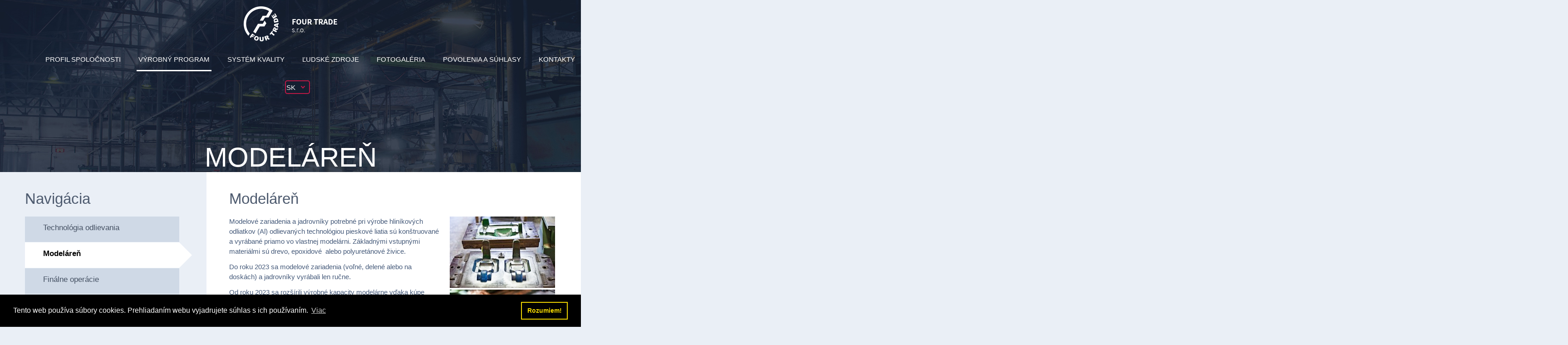

--- FILE ---
content_type: text/html
request_url: https://www.ft.sk/index.php?language=sk&clanok=11-modelaren
body_size: 9688
content:
<!DOCTYPE HTML>
<html>
	<head>
		<meta http-equiv="content-type" content="text/html; charset=utf-8">		
		
		
<meta property="og:title" content="Modeláreň - FOUR TRADE | hliníkové odliatky (Al) | nákup, triedenie a zhodnotenie Al trosiek" />
<meta property="og:description" content="Modeláreň - FOUR TRADE | hliníkové odliatky (Al) | nákup, triedenie a zhodnotenie Al trosiek" />
<meta property="og:type" content="website" />
<meta property="og:url" content="http://www.ft.sk/sk/11-modelaren/" />
<meta property="og:image" content="http://www.ft.sk/img/logo_fb.png" />
<meta property="og:site_name" content="FT.sk" />
<title>Modeláreň - FOUR TRADE | hliníkové odliatky (Al) | nákup, triedenie a zhodnotenie Al trosiek </title>
<meta name="description" content="Modeláreň - FOUR TRADE | hliníkové odliatky (Al) | nákup, triedenie a zhodnotenie Al trosiek">

		<script src="//code.jquery.com/jquery-1.11.0.min.js"></script>
		<script type="text/javascript" src="/js/ckeditor/ckeditor.js"></script>			
		<script src="/js/lightbox.min.js"></script>

		<link href='http://fonts.googleapis.com/css?family=Source+Sans+Pro:200,300,400,600,700,900,200italic,300italic,400italic,600italic,700italic,900italic&subset=latin,latin-ext' rel='stylesheet' type='text/css'>
		<link href="/css/lightbox.css" rel="stylesheet" />
		<link rel="stylesheet" type="text/css" href="/css/style.css">

	<link rel="stylesheet" type="text/css" href="//cdnjs.cloudflare.com/ajax/libs/cookieconsent2/3.1.0/cookieconsent.min.css" />
		<script src="//cdnjs.cloudflare.com/ajax/libs/cookieconsent2/3.1.0/cookieconsent.min.js"></script>
		<script>
		window.addEventListener("load", function(){
		window.cookieconsent.initialise({
		  "palette": {
		    "popup": {
		      "background": "#000"
		    },
		    "button": {
		      "background": "transparent",
		      "text": "#f1d600",
		      "border": "#f1d600"
		    }
		  },
		  "content": {
		    "message": "Tento web používa súbory cookies. Prehliadaním webu vyjadrujete súhlas s ich používaním.",
		    "dismiss": "Rozumiem!",
		    "link": "Viac",
		    "href": "https://sk.wikipedia.org/wiki/HTTP_cookie"
		  }
		})});
</script>
	</head>
	<body>

<script>
  (function(i,s,o,g,r,a,m){i['GoogleAnalyticsObject']=r;i[r]=i[r]||function(){
  (i[r].q=i[r].q||[]).push(arguments)},i[r].l=1*new Date();a=s.createElement(o),
  m=s.getElementsByTagName(o)[0];a.async=1;a.src=g;m.parentNode.insertBefore(a,m)
  })(window,document,'script','//www.google-analytics.com/analytics.js','ga');

  ga('create', 'UA-26352307-1', 'auto');
  ga('send', 'pageview');

</script>


	<div id="wrapper">
				<div id="index_header" style="height:379px;min-height:379px;">
			<div id="background">
			</div>
			<div style="z-index:20;">
				<div id="menu">
					<a href="/sk/" id="logo">
						<img src="/img/logo.png">
					</a>
					<div id="menu_inner">
													<a href="/sk/3-profil-spolocnosti/" class="menu_polozka ">Profil spoločnosti</a>	
														<a href="/sk/4-vyrobny-program/" class="menu_polozka active">Výrobný program</a>	
														<a href="/sk/5-system-kvality/" class="menu_polozka ">Systém kvality</a>	
														<a href="/sk/6-ludske-zdroje/" class="menu_polozka ">Ľudské zdroje</a>	
														<a href="/sk/17-fotogaleria/" class="menu_polozka ">Fotogaléria</a>	
														<a href="/sk/39-povolenia--a-suhlasy/" class="menu_polozka ">Povolenia  a Súhlasy</a>	
														<a href="/sk/18-kontakty/" class="menu_polozka ">Kontakty</a>	
												</div>
					<div id="language">
						<select onchange='location.href=this.options[this.selectedIndex].value'>
															<option value="/sk/" selected >SK</option>
																<option value="/en/"  >EN</option>
														</select>
					</div>
				</div>
									<h1 style="margin-top:105px;">Modeláreň</h1>
								
			</div>
		</div>

	

	<div id="content_outer">
		<div id="content">
			<div id="content_in">
				<div id="left" class="aktuality" style="">
												<h2>Navigácia</h2>
															<a href="/sk/10-technologia-odlievania/" class="menu2 ">Technológia odlievania<div class="menu2_sipka"></div></a>
																<a href="/sk/11-modelaren/" class="menu2 active">Modeláreň<div class="menu2_sipka"></div></a>
																<a href="/sk/12-finalne-operacie/" class="menu2 ">Finálne operácie<div class="menu2_sipka"></div></a>
																<a href="/sk/15-kontrola/" class="menu2 ">Kontrola<div class="menu2_sipka"></div></a>
																<a href="/sk/14-balenie-a-doprava/" class="menu2 ">Balenie a doprava<div class="menu2_sipka"></div></a>
																<a href="/sk/16-ostatne/" class="menu2 ">Ostatné<div class="menu2_sipka"></div></a>
													
				</div>
				<div id="right">
					<div id="right_in">
<h1>Model&aacute;reň</h1>

<h1><img alt="" src="/upload/images/img005.jpg" style="float:right; height:318px; margin-left:20px; width:234px" /></h1>

<p>Modelov&eacute; zariadenia a jadrovn&iacute;ky potrebn&eacute; pri v&yacute;robe hlin&iacute;kov&yacute;ch odliatkov (Al) odlievan&yacute;ch technol&oacute;giou pieskov&eacute; liatia&nbsp;s&uacute; kon&scaron;truovan&eacute; a vyr&aacute;ban&eacute; priamo vo vlastnej model&aacute;rni. Z&aacute;kladn&yacute;mi vstupn&yacute;mi materi&aacute;lmi s&uacute; drevo, epoxidov&eacute; &nbsp;alebo polyuret&aacute;nov&eacute; živice.&nbsp;</p>

<p>Do roku 2023 sa modelov&eacute; zariadenia (voľn&eacute;, delen&eacute; alebo na dosk&aacute;ch) a&nbsp;jadrovn&iacute;ky vyr&aacute;bali len ručne.</p>

<p>Od roku 2023 sa roz&scaron;&iacute;rili v&yacute;robn&eacute; kapacity model&aacute;rne vďaka k&uacute;pe drevo-model&aacute;rskeho 3-os&eacute;ho CNC. Kon&scaron;trukcia modelov&yacute;ch zariaden&iacute; a&nbsp;programovanie CNC prebieha v&yacute;lučne v&nbsp;na&scaron;ej r&eacute;ži&iacute; v&nbsp;softv&eacute;ri SolidWorks/SolidCam. Vďaka novej technol&oacute;gi&iacute; sme schopn&iacute; navrhn&uacute;ť a vyrobiť komplikovan&eacute; modely v&nbsp;krat&scaron;om čase.</p>

<p>Pri v&yacute;robe prototypov, n&aacute;hradn&yacute;ch dielov v&nbsp;malej s&eacute;ri&iacute; alebo pri v&yacute;robe jedn&eacute;ho odliatku pon&uacute;kame možnosť vyrobiť vytaviteľn&yacute; polystyr&eacute;nov&yacute; model.</p>

<p>Maxim&aacute;lne možn&eacute; rozmery dielu na CNC s&uacute; 2000x1300x500.</p>

<p>Pon&uacute;kame aj v&yacute;robu &scaron;pecifick&yacute;ch dielov z&nbsp;dreva a&nbsp;živice. T&aacute;to ponuka m&ocirc;že osloviť predov&scaron;etk&yacute;m stol&aacute;rov pracuj&uacute;cich s&nbsp;mas&iacute;vom.</p>

<p>V&nbsp;roku 2024 sme sa rozhodli &iacute;sť cestou reverzn&eacute;ho inžinierstva zak&uacute;pen&iacute;m 3D skeneru. Pri mal&yacute;ch dieloch do rozmeru 250x250x250(mm) dosahuje presnosť 0,1mm. V&yacute;stupom spracovania d&aacute;t zo skenera s&uacute; plnohodnotn&eacute; 3D d&aacute;ta použiteľn&eacute; do v&yacute;roby. V&yacute;stupn&eacute; d&aacute;ta vieme poskytn&uacute;ť vo form&aacute;te STL alebo STEP. Po dohode je možn&eacute; d&aacute;ta upraviť pre v&yacute;robu.&nbsp; Tento postup je v&yacute;hodn&yacute; pri v&yacute;robe n&aacute;hradn&yacute;ch dielov kde m&aacute; z&aacute;kazn&iacute;k len p&ocirc;vodn&yacute; odliatok.</p>

<p><strong>Kapacitn&eacute; možnosti drevo-model&aacute;rne postačuj&uacute; nielen pre vlastn&uacute; potrebu, ale aj pre potenci&aacute;lnych z&aacute;ujemcov o tieto produkty. </strong></p>

<p><strong>Pon&uacute;kame spolupr&aacute;cu, či už vo forme odlievania alebo v&yacute;roby modelov&yacute;ch zariaden&iacute;.</strong></p>

<p><strong><img alt="" src="/upload/images/modelaren(1).jpg" style="float:left; width:700px" /></strong></p>

					</div>
					<div class="cl"></div>
				</div>
				<div class="cl"></div>
			</div>
			<div class="cl"></div>
		</div>
		<div class="cl"></div>
	</div>

		<div class="cl"></div>

				

					<div class="cl" style="width:100%;height:101px;padding-top:0px;"></div>
			<div id="footer_outer">			
		
			<div id="footer2">
				<p>Copyright 2015 Four Trade, s.r.o</p>
				<p>Webdesign by <a href="http://www.stylo.sk" target="_blank">Stylo.sk</a>, developed by <a href="http://www.jeproduction.com" target="_blank">J&E production</a></p>
			</div>

					</div>
		
		<script type="text/javascript">
		var imgs = new Array("background1.jpg","background2.jpg","background3.jpg","background4.jpg","background5.jpg");
		function changeBg() {
		    var imgUrl = imgs[Math.floor(Math.random()*imgs.length)];
		    $('#background').css('background-image', 'url("/img/' + imgUrl + '")');
		    $('#background').fadeIn(500);
		}

		function changeBackgroundSmoothly() {
		    $('#background').fadeOut(100, changeBg);
		}

		setInterval(changeBackgroundSmoothly,5000);

		$(document).ready(function() {
		//    $('.pgwSlider').pgwSlider();
		});

		$("#footer_kont1").click(function() {
			$("#footer_map2").hide();
			$("#footer_map1").show();
			$("#footer_kont1").addClass("active");
			$("#footer_kont2").removeClass("active");
		});

		$("#footer_kont2").click(function() {
			$("#footer_map1").hide();
			$("#footer_map2").show();
			$("#footer_kont2").addClass("active");
			$("#footer_kont1").removeClass("active");
		});

		$("#kontakt_kont1").click(function() {
			$("#kontakt_map2").hide();
			$("#kontakt_map1").show();
			$("#kontakt_kont1").addClass("active");
			$("#kontakt_kont2").removeClass("active");
		});

		$("#kontakt_kont2").click(function() {
			$("#kontakt_map1").hide();
			$("#kontakt_map2").show();
			$("#kontakt_kont2").addClass("active");
			$("#kontakt_kont1").removeClass("active");
		});
		</script>

		</div>
	</body>
</html>

--- FILE ---
content_type: text/css
request_url: https://www.ft.sk/css/style.css
body_size: 2676
content:
html, body {height: 100%; margin:0; padding: 0; font-family: 'Source Sans Pro', sans-serif; font-size: 14px; font-weight: normal;}

#wrapper {min-height: 100%; position: relative;}

div {vertical-align: top;}

body {background-color: #eaeff6; }

.cl {clear: both;}

#index_header {position: relative; width: 100%; min-height: 622px; max-height: 753px; text-align: center; background-color:#000;}

#background {position: absolute; top: 0px; left: 0px; width: 100%; min-height: 622px; max-height: 753px; background-image: url('/img/background1.jpg'); background-size: cover; background-repeat: no-repeat; background-attachment: fixed; }

#menu {position: relative; display: inline-block; margin:14px 0 0 0; text-align: center;}
#logo {display: inline-block;}
#menu_inner {position:relative; display:inline-block; text-align: center; vertical-align: top;}
.menu_polozka {position: relative; display: inline-block; margin:0 0 0 27px; padding: 28px 4px 15px 4px; vertical-align: top; font-size: 15px; text-transform: uppercase; color: #fff; text-decoration: none; border-bottom: none;}
.menu_polozka:first-child {margin-left: 87px;}
.menu_polozka:hover, .menu_polozka.active {border-bottom: 3px solid #fff;}
#language {display: inline-block; position: relative; vertical-align: top; margin: 20px 0 0 30px;}
#language select {background: transparent; padding: 0 0 0 3px; font-size: 15px; color: #fff; border:none; width:55px; height: 30px; -webkit-appearance: none; -moz-appearance: none; appearance: none; background: url("/img/language.png") no-repeat #151f31;}

.menu2 {position: relative; display: block; width: 300px; height: 41px; margin:0 0 1px 0; padding:15px 0 0 40px; background-color: #cfd9e6; color: #445062; font-size: 17px; text-decoration: none;}
.menu2.active, .menu2:hover {background-color: #fff; color: #000000; font-weight: 600;}
.menu2_sipka {display:none; border-top: 28px solid transparent; border-bottom: 28px solid transparent; border-left: 28px solid #fff; width: 0; height: 0; position: absolute; right: 0px; top: 0px; margin-right: -28px;}
.menu2.active .menu2_sipka, .menu2:hover .menu2_sipka {display: block;}

#index_header h1 {position: relative; margin:130px 0 0 0; font-weight: 300; font-size: 60px; color:#fff; text-transform: uppercase;}
#index_header h1 img {display: inline-block; margin:0 14px -14px 0;}
#index_header h2 {position: relative; margin:10px 0 0 0; font-weight: 200; font-size: 28px; color: #fff; text-transform: uppercase;}

#index_linky_outer {width: 100%;}
#index_linky {width: 100%; min-height: 131px; margin:0px 0 0 0; padding: 0 0 20px 0; text-align: center; background-color: #fff; border-bottom: 1px solid #c8d2e4;}
#index_linky_sipka {position: relative; width: 40px; height: 12px; margin:-12px auto 0 auto; background-image: url("/img/sipka_hore.png"); background-repeat: no-repeat;}
.index_link {display: inline-block; position: relative; width: 270px; margin:30px 0 0 0; text-align: center; text-decoration: none; vertical-align: top;}
.index_linky_div {vertical-align: top; display: inline-block;}
.index_link_odd {position:relative; display:inline-block; width: 1px; height: 77px; margin:30px 14px 0 14px; background-color: #d8e2ec;}
.index_link:first-child {border-left: none;}
.index_link h3 {margin: 0 0 0 0; text-align: center; color: #ed174b; font-weight: 600; font-size: 18px;}
.index_link p {margin:8px 0 0 0; text-align: center; color: #3b4f6e; font-weight: 300; font-size: 14px; line-height: 1.3;}

#content_outer {width: 100%; background-color: #eaeff6; position: relative; z-index: 20;}
#content {position: relative; width: 1170px; margin:0 auto 0 auto; z-index: 20;} 
#content_in {float: left; width: 3400px; padding-bottom:30px;}

#left {float:left; width:400px; padding-bottom: 20px;}

#left.aktuality h2 {margin:40px 0 20px 0; color: #4e5b6f; font-size: 33px; font-weight: 400;}
#left.aktuality p {font-size: 14px; color: #6c7c8e; line-height: 1.5; max-width: 290px; margin:0px 0 10px 0;}
#left.aktuality p em {font-style: normal; color: #6c7c8e; font-weight: 600; font-size: 16px;}
#left.aktuality p strong {color: #6c7c8e; font-weight: 600; font-size: 16px;}
#left.aktuality p.active {font-size:14px; color: #384c6d; line-height: 1.5;}
#left.aktuality p.active em {color: #ed174b; font-weight: 600; font-style: normal; font-size: 16px;}
#left.aktuality p.active strong {color: #384c6d; font-weight: 600; font-size: 16px;}

#right {width: 3000px; background-color: #fff;}
#right_in {float:left; width:720px; min-height: 400px; padding: 40px 0 30px 50px;}

#right_in h1 {color: #4e5b6f; margin: 0 0 20px 0; font-size: 33px; font-weight: 400; }
#right_in h2 {color: #ed174b; font-size: 18px; line-height: 1.3; font-weight: 600; margin:0 0 12px 0;}
#right_in h3 {color: #ed174b; font-size: 18px; line-height: 1.3; font-weight: 600; margin:0 0 12px 0;}
#right_in p {color:#445979; font-size: 15px; line-height: 1.5; margin:0 0 12px 0;}
#right_in div {color:#445979; font-size: 15px; line-height: 1.5;}
#right_in strong {font-weight: 600;}
#right_in a {color: #ed174b; text-decoration: underline;}
#right_in a:hover {text-decoration: none;}
#right_in li {color:#445979; font-size: 15px; line-height: 1.5; margin:0 0 12px 0;}
#right_in td {color:#445979; font-size: 15px; line-height: 1.5;}

#footer {position: relative; display: inline-block; width: 100%; text-align: center; background-color: #2c3a55;}
.footer_okno1 {position: relative; display: inline-block; width: 815px; text-align: left;}
.footer_okno1_map {width: 814px; height: 466px; overflow: hidden; display: inline-block; position: relative;}
#footer_map1, #footer_map2 {}
#footer_map2 {display: none;}
#footer_kont1 {position: absolute; right: 0px; top: 0px; width: 239px; height: 233px; padding:0 0 0 20px; background-image: url("/img/footer_ozn1.png"); background-repeat: no-repeat; background-position: 0px -233px; cursor: pointer; text-align: center;}
#footer_kont1.active {background-position: 0px 0px;}
#footer_kont2 {position: absolute; right: 0px; top: 233px; width: 239px; height: 233px; padding:0 0 0 20px; background-image: url("/img/footer_ozn1.png"); background-repeat: no-repeat; background-position: 0px -233px;  cursor: pointer; text-align: center;}
#footer_kont2.active {background-position: 0px 0px;}
#footer_kont1 p, #footer_kont2 p {color: #24324d; line-height: 1.5; margin: 35px 0 0 0;}
#footer_kont1 strong, #footer_kont2 strong {font-size: 16px; font-weight: 600;}
#footer_kont1.active p, #footer_kont2.active p {color: #fff;}

.footer_okno2 {position: relative; display: inline-block; width: 681px; text-align: center; vertical-align: top; padding:50px 0 0 0;}
.footer_okno21 {position: relative;display: inline-block; width: 335px;}
.footer_okno211 {position: relative; display:inline-block; width: 335px; height: 145px; text-align: center; vertical-align: top; padding: 0 0 25px 0;}
.footer_okno211 p {margin:35px 0 0 0; font-size:16px; color: #fff;}
.footer_okno211 strong {font-size: 17px; font-weight: 700; color: #fff;}
.footer_okno211 a {font-size:16px; color: #fff; text-decoration: none;}
.footer_okno211 a:hover {text-decoration: underline;}
.footer_okno211 h3 {margin:35px 0 0 0; font-size: 20px; font-weight: 700; color: #fff;}
.footer_okno211_odd {display:inline-block; position:relative; width: 285px; height: 1px; background-color:#515f79;}
.footer_okno21_odd {display:inline-block; position:relative; width: 1px; height: 350px; background-color:#515f79; margin: 0px 0 0 0; font-size: 0;}
.footer_kontakt {width: 250px; height: 46px; padding: 15px 0 0 0; vertical-align: middle; display: inline-block; position: relative; font-size: 20px !important; color: #fff !important; border:1px solid #fff; margin: 20px 0 0 0;}
.footer_kontakt:hover {text-decoration: none !important;}

#footer2 {position: relative; width: 100%; height: 44px; padding:28px 0 0 0; background-color: #2c3a55; vertical-align: top; border-top:1px solid #394967;}
#footer2 p {width:49%; margin:0; padding: 0; font-size: 15px; color: #596680; display:inline-block; text-align: center; vertical-align: top;}
#footer2 a {color: #596680; text-decoration: none;}
#footer2 a:hover {text-decoration: underline;}

.album_outer {}
.album_name {position: relative; float: left; width: 398px; height: 40px; margin:0 0 0 -400px; background-image: url("/img/galeria_bg.png"); background-repeat: no-repeat; background-position: bottom; color: #4e5b6f; font-size: 16px; padding: 6px 0 0 5px;}
.album {float: left; width: 680px; margin-left:25px;}
.album a {display: block; float: left; width: 200px; height: 130px; overflow: hidden; margin:0 20px 20px 0; border-radius: 5px;}

.pponuka {float:left; position:relative; width:300px; height: 155px; padding: 25px 15px 0 25px; margin:0 15px 25px 0; -webkit-box-shadow: 0px 2px 5px 0px rgba(130, 130, 130, 0.75); -moz-box-shadow:    0px 2px 5px 0px rgba(130, 130, 130, 0.75); box-shadow:         0px 2px 5px 0px rgba(130, 130, 130, 0.75);}
.pponuka:nth-child(even) {margin-right:0px;}
.pponuka p {color: #445979; font-size: 14px !important; margin:0 0 10px 0;}
.pponuka strong {color: #324054; font-size:14px !important; font-weight: 700;}
.pponuka a {position: absolute; bottom:0px; left:95px; margin-bottom: -25px; background-color: #ec174b; width: 160px; height: 35px; padding: 15px 0 0 0; text-align: center; color: #fff !important; font-size: 16px; font-weight: 600; border-radius: 5px; text-decoration: none !important;}
.pponuka a:hover {text-decoration: none;}

.kontakt_okno1_map {width: 770px; height: 345px; overflow: hidden; display: inline-block; position: relative;}
#kontakt_map1, #kontakt_map2 {}
#kontakt_map2 {display: none;}
#kontakt_kont1 {position: absolute; right: 0px; top: 38px; width: 375px; height: 139px; padding:0 0 0 20px; background-image: url("/img/kontakt_ozn2.png"); background-repeat: no-repeat; background-position: 0px -139px; cursor: pointer; text-align: center;}
#kontakt_kont1.active {background-position: 0px 0px;}
#kontakt_kont2 {position: absolute; right: 0px; top: 178px; width: 375px; height: 139px; padding:0 0 0 20px; background-image: url("/img/kontakt_ozn2.png"); background-repeat: no-repeat; background-position: 0px -139px;  cursor: pointer; text-align: center;}
#kontakt_kont2.active {background-position: 0px 0px;}
#kontakt_kont1 p, #kontakt_kont2 p { line-height: 1.5; margin: 0px 0 0 0; position: absolute; left: 208px; top:38px; text-align: left; color: #8fa2b0;}
#kontakt_kont1 p:first-child, #kontakt_kont2 p:first-child {left: 20px; top: 38px; width: 170px; text-align: right;}
#kontakt_kont1 strong, #kontakt_kont2 strong {font-size: 16px; font-weight: 600;}
#kontakt_kont1.active p, #kontakt_kont2.active p {color: #354764;}

#kontakt input {background-color: #e3e7ec; border:none; border-top:d3d9e0 !important; width: 209px; display: inline-block; font-size: 15px; color: #767e8b; height:46px; padding:0px 5px 0 20px; margin: 0px 0 10px 9px;}
#kontakt textarea {background-color: #e3e7ec; border:none; border-top:d3d9e0 !important; width: 695px; display: inline-block; font-size: 15px; color: #767e8b; height:165px; padding:15px 5px 0 20px; margin: 0px 0 10px 0px;}
#kontakt #submit {background-color: #142946; border:none;  width: 720px; display: inline-block; font-size: 15px; color: #d3e0f2; height:46px; padding:0px 20px 0 5px; margin: 0px 0 10px 0px;}


@media screen and (min-width:1200px)
{
	#right {float:left;}
}

@media screen and (min-width:1400px)
{
	#footer_outer {position: absolute; bottom: 0; left: 0; height: 73px; width:100%;}
}



@media screen and (max-width:1200px)
{
	.index_link_odd {display: none;}
	#content_in {width: auto; max-width: 1170px;}
	#right {float:none; max-width: 770px; margin:0 auto; padding-right: 30px;}
	#right_in {background-color: #fff; float: none;}
	#left {float: none; max-width: 770px; margin:0 auto;}
	#content_in {width: auto; float: none; margin:0 auto;}
	#content {width: auto;}
}

@media screen and (max-width:1000px)
{
	#index_header h1 {margin-top: 60px;}
}

@media screen and (max-width:650px)
{
	#index_header h1 {margin-top: 20px;}
}

@media screen and (max-width:545px)
{
	#index_header h2 {display: none;}
}

@media screen and (max-width:681px)
{
	.footer_okno2 {width: 335px;}
	.footer_okno21_odd {display: none;}
}


@media screen and (min-width:805px)
{
	body {overflow-x:hidden;}
}

@media screen and (max-width:1550px)
{
	.footer_okno1 {width: 625px;}
	.footer_okno1_map {width: 625px;}
}